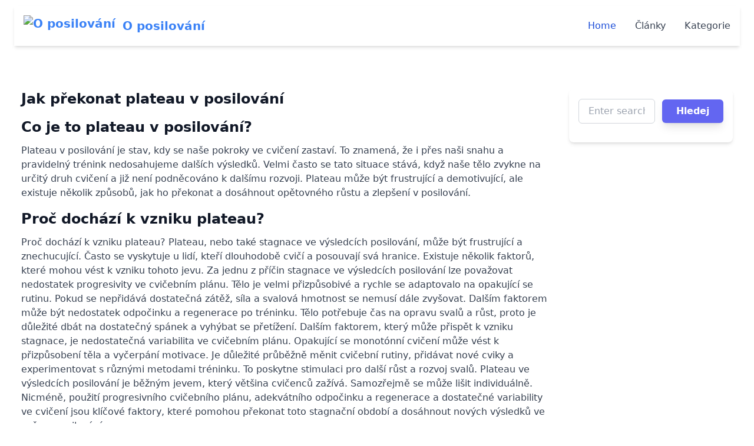

--- FILE ---
content_type: text/html; charset=UTF-8
request_url: https://oposilovani.cz/clanek/jak-prekonat-plateau-v-posilovani
body_size: 9640
content:

<!DOCTYPE html>
<html>
    <head>
        <meta charset="UTF-8">
        <title>Jak překonat plateau v posilování | O posilování</title>
        <meta name="viewport" content="width=device-width, initial-scale=1.0">
        <meta name="description" content="">
        <base href="/" />
                                                        <meta name="seznam-wmt" content="KiVDYRL9lapygy8yf2XdKRN8S2n9shb6" />
                                                    <!-- Matomo -->
                <script>
                    var _paq = window._paq = window._paq || [];
                    /* tracker methods like "setCustomDimension" should be called before "trackPageView" */
                    _paq.push(['trackPageView']);
                    _paq.push(['enableLinkTracking']);
                    (function() {
                        var u="//matomo.2d2.cz/";
                        _paq.push(['setTrackerUrl', u+'matomo.php']);
                        _paq.push(['setSiteId', '2']);
                        var d=document, g=d.createElement('script'), s=d.getElementsByTagName('script')[0];
                        g.async=true; g.src=u+'matomo.js'; s.parentNode.insertBefore(g,s);
                    })();
                </script>
                <!-- End Matomo Code -->
                            <meta charset="UTF-8">
        <link rel="icon" href="">
            

                    <script
                defer
                src="https://cdn.jsdelivr.net/npm/alpinejs@3.13.1/dist/cdn.min.js"
            ></script>
                        
<link rel="stylesheet" href="/assets/styles/app-MJh6rel.css">
<script type="importmap">
{
    "imports": {
        "app": "/assets/app-iDQK6l-.js",
        "/assets/bootstrap.js": "/assets/bootstrap-6LvV6pW.js",
        "/assets/styles/app.css": "data:application/javascript,",
        "@symfony/stimulus-bundle": "/assets/@symfony/stimulus-bundle/loader-kxG46ja.js",
        "@hotwired/stimulus": "/assets/vendor/@hotwired/stimulus/stimulus.index-S4zNcea.js",
        "/assets/@symfony/stimulus-bundle/controllers.js": "/assets/@symfony/stimulus-bundle/controllers-SrUXcOs.js",
        "/assets/controllers/filter-products_controller.js": "/assets/controllers/filter-products_controller-SxY33gk.js",
        "/assets/controllers/similar-products_controller.js": "/assets/controllers/similar-products_controller-zbyQWyG.js",
        "/assets/controllers/search_controller.js": "/assets/controllers/search_controller-Bf-lDvb.js",
        "@symfony/stimulus-bridge": "/assets/vendor/@symfony/stimulus-bridge/stimulus-bridge.index-Pxc8eCp.js",
        "@hotwired/turbo": "/assets/vendor/@hotwired/turbo/turbo.index-pT15T6h.js"
    }
}
</script><script async>
if (!HTMLScriptElement.supports || !HTMLScriptElement.supports('importmap')) (function () {
    const script = document.createElement('script');
    script.src = 'https://ga.jspm.io/npm:es-module-shims@1.10.0/dist/es-module-shims.js';
    script.setAttribute('async', 'async');
    script.setAttribute('crossorigin', 'anonymous');
    script.setAttribute('integrity', 'sha384-ie1x72Xck445i0j4SlNJ5W5iGeL3Dpa0zD48MZopgWsjNB/lt60SuG1iduZGNnJn');
    document.head.appendChild(script);
})();
</script>
<link rel="modulepreload" href="/assets/app-iDQK6l-.js">
<link rel="modulepreload" href="/assets/bootstrap-6LvV6pW.js">
<link rel="modulepreload" href="/assets/@symfony/stimulus-bundle/loader-kxG46ja.js">
<link rel="modulepreload" href="/assets/vendor/@hotwired/stimulus/stimulus.index-S4zNcea.js">
<link rel="modulepreload" href="/assets/@symfony/stimulus-bundle/controllers-SrUXcOs.js">
<link rel="modulepreload" href="/assets/controllers/filter-products_controller-SxY33gk.js">
<link rel="modulepreload" href="/assets/controllers/similar-products_controller-zbyQWyG.js">
<link rel="modulepreload" href="/assets/controllers/search_controller-Bf-lDvb.js">
<script type="module">import 'app';</script>
        
            </head>
    <body>
                        <div x-data="{ open: false }" class="bg-white shadow-md">
            <div
                x-show="open"
                x-transition:enter="transform ease-out duration-300 transition-translate-opacity"
                x-transition:enter-start="translate-y-10 opacity-0"
                x-transition:enter-end="translate-y-0 opacity-100"
                x-transition:leave="transform ease-in duration-300 transition-translate-opacity"
                x-transition:leave-start="translate-y-0 opacity-100"
                x-transition:leave-end="translate-y-10 opacity-0"
                class="lg:hidden"
            >
                <ul class="bg-white p-4">
                    <li><a class="text-blue-500" href="#">Home</a></li>
                    <li><a class="text-blue-500" href="#">About</a></li>
                    <li><a class="text-blue-500" href="#">Services</a></li>
                    <li><a class="text-blue-500" href="#">Contact</a></li>
                </ul>
            </div>
        </div>

        <header>
            <nav class="bg-white border-gray-200 px-4 lg:px-6 py-2.5 dark:bg-gray-800">
                <div x-data="{ open: false }" class="bg-white shadow-md">
                <div class="flex flex-wrap justify-between items-center mx-auto max-w-screen-xl">

                    <div class="container mx-auto flex justify-between items-center p-4">
                        <div class="text-blue-500 font-bold text-xl">
                            <a href="/" class="flex items-center">
                                <img src="" class="mr-3 h-6 sm:h-9" alt="O posilování" />
                                <span class="self-center text-xl font-semibold whitespace-nowrap dark:text-white">O posilování</span>
                            </a>
                        </div>
                        <button @click="open = !open" class="lg:hidden text-blue-500">
                            <div class="w-6 h-6 relative">
                                <svg
                                    x-show="!open"
                                    class="w-6 h-6"
                                    fill="none"
                                    viewBox="0 0 24 24"
                                    stroke="currentColor"
                                >
                                    <path
                                        stroke-linecap="round"
                                        stroke-linejoin="round"
                                        stroke-width="2"
                                        d="M4 6h16M4 12h16M4 18h16"
                                    />
                                </svg>

                                <svg
                                    x-show="open"
                                    xmlns="http://www.w3.org/2000/svg"
                                    fill="none"
                                    viewBox="0 0 24 24"
                                    stroke-width="1.5"
                                    stroke="currentColor"
                                    class="w-6 h-6"
                                >
                                    <path
                                        stroke-linecap="round"
                                        stroke-linejoin="round"
                                        d="M6 18L18 6M6 6l12 12"
                                    />
                                </svg>
                            </div>
                        </button>
                        <div class="hidden lg:flex">
                                <ul class="lg:flex space-x-4 flex flex-col mt-4 font-medium lg:flex-row lg:space-x-8 lg:mt-0">
                                    <li>
                                        <a href="/" class="block py-2 pr-4 pl-3 text-white rounded bg-blue-700 lg:bg-transparent lg:text-blue-700 lg:p-0 dark:text-white" aria-current="page">Home</a>
                                    </li>
                                    <li>
                                        <a href="/clanky" class="block py-2 pr-4 pl-3 text-gray-700 border-b border-gray-100 hover:bg-gray-50 lg:hover:bg-transparent lg:border-0 lg:hover:text-blue-700 lg:p-0 dark:text-gray-400 lg:dark:hover:text-white dark:hover:bg-gray-700 dark:hover:text-white lg:dark:hover:bg-transparent dark:border-gray-700">
                                            Články
                                        </a>
                                    </li>
                                    <li>
                                        <a href="/kategorie" class="block py-2 pr-4 pl-3 text-gray-700 border-b border-gray-100 hover:bg-gray-50 lg:hover:bg-transparent lg:border-0 lg:hover:text-blue-700 lg:p-0 dark:text-gray-400 lg:dark:hover:text-white dark:hover:bg-gray-700 dark:hover:text-white lg:dark:hover:bg-transparent dark:border-gray-700">
                                            Kategorie
                                        </a>
                                    </li>
                                                                </ul>
                        </div>
                    </div>

                                        <div
                        x-show="open"
                        x-transition:enter="transform ease-out duration-300 transition-translate-opacity"
                        x-transition:enter-start="translate-y-10 opacity-0"
                        x-transition:enter-end="translate-y-0 opacity-100"
                        x-transition:leave="transform ease-in duration-300 transition-translate-opacity"
                        x-transition:leave-start="translate-y-0 opacity-100"
                        x-transition:leave-end="translate-y-10 opacity-0"
                        class="lg:hidden"
                    >
                    <div class="justify-between items-center w-full lg:flex lg:w-auto lg:order-1" id="mobile-menu-2">
                        <ul class="flex flex-col mt-4 font-medium lg:flex-row lg:space-x-8 lg:mt-0">
                            <li>
                                <a href="/" class="block py-2 pr-4 pl-3 text-white rounded bg-blue-700 lg:bg-transparent lg:text-blue-700 lg:p-0 dark:text-white" aria-current="page">Home</a>
                            </li>
                            <li>
                                <a href="/clanky" class="block py-2 pr-4 pl-3 text-gray-700 border-b border-gray-100 hover:bg-gray-50 lg:hover:bg-transparent lg:border-0 lg:hover:text-blue-700 lg:p-0 dark:text-gray-400 lg:dark:hover:text-white dark:hover:bg-gray-700 dark:hover:text-white lg:dark:hover:bg-transparent dark:border-gray-700">
                                    Články
                                </a>
                            </li>
                            <li>
                                <a href="/kategorie" class="block py-2 pr-4 pl-3 text-gray-700 border-b border-gray-100 hover:bg-gray-50 lg:hover:bg-transparent lg:border-0 lg:hover:text-blue-700 lg:p-0 dark:text-gray-400 lg:dark:hover:text-white dark:hover:bg-gray-700 dark:hover:text-white lg:dark:hover:bg-transparent dark:border-gray-700">
                                    Kategorie
                                </a>
                            </li>
                                                   </ul>
                    </div>
                    </div>
                </div>
                </div>
            </nav>
        </header>
        
    <main class="container mx-auto">
        <div class="text-gray-900 pr-0 pb-14 pl-0 bg-white">
            <div class="w-full pr-5 pb-6 pl-5 mt-0 mr-auto mb-0 ml-auto space-y-5 sm:py-8 md:py-12 sm:space-y-8 md:space-y-16
      max-w-7xl">
                <div class="flex flex-wrap">
        <div class="w-full lg:w-3/4 p-4">
            <article>
                <h1 class="text-2xl font-bold mb-4">Jak překonat plateau v posilování</h1>
                    



                <div class="prose prose-lg max-w-none">
                    <h2 class="text-2xl font-bold mb-3 mt-5">Co je to plateau v posilování?</h2>
<p class="mb-4 text-gray-700">Plateau v posilování je stav, kdy se naše pokroky ve cvičení zastaví. To znamená, že i přes naši snahu a pravidelný trénink nedosahujeme dalších výsledků. Velmi často se tato situace stává, když naše tělo zvykne na určitý druh cvičení a již není podněcováno k dalšímu rozvoji. Plateau může být frustrující a demotivující, ale existuje několik způsobů, jak ho překonat a dosáhnout opětovného růstu a zlepšení v posilování.</p>
<h2 class="text-2xl font-bold mb-3 mt-5">Proč dochází k vzniku plateau?</h2>
<p class="mb-4 text-gray-700">Proč dochází k vzniku plateau? Plateau, nebo také stagnace ve výsledcích posilování, může být frustrující a znechucující. Často se vyskytuje u lidí, kteří dlouhodobě cvičí a posouvají svá hranice. Existuje několik faktorů, které mohou vést k vzniku tohoto jevu. Za jednu z příčin stagnace ve výsledcích posilování lze považovat nedostatek progresivity ve cvičebním plánu. Tělo je velmi přizpůsobivé a rychle se adaptovalo na opakující se rutinu. Pokud se nepřidává dostatečná zátěž, síla a svalová hmotnost se nemusí dále zvyšovat. Dalším faktorem může být nedostatek odpočinku a regenerace po tréninku. Tělo potřebuje čas na opravu svalů a růst, proto je důležité dbát na dostatečný spánek a vyhýbat se přetížení. Dalším faktorem, který může přispět k vzniku stagnace, je nedostatečná variabilita ve cvičebním plánu. Opakující se monotónní cvičení může vést k přizpůsobení těla a vyčerpání motivace. Je důležité průběžně měnit cvičební rutiny, přidávat nové cviky a experimentovat s různými metodami tréninku. To poskytne stimulaci pro další růst a rozvoj svalů. Plateau ve výsledcích posilování je běžným jevem, který většina cvičenců zažívá. Samozřejmě se může lišit individuálně. Nicméně, použití progresivního cvičebního plánu, adekvátního odpočinku a regenerace a dostatečné variability ve cvičení jsou klíčové faktory, které pomohou překonat toto stagnační období a dosáhnout nových výsledků ve vašem posilování.</p>
<h2 class="text-2xl font-bold mb-3 mt-5">Jak dlouho může trvat plateau?</h2>
<p class="mb-4 text-gray-700">Jak dlouho může trvat plateau? Plateau je období, kdy dochází k zastavení pokroku ve vašem posilovacím tréninku. Jak dlouho toto období trvá, se může lišit u každého jednotlivce. Pro některé to může být jen pár týdnů, zatímco jiní se mohou s plateau potýkat měsíce. Důležité je si uvědomit, že trvání plateau není neobvyklé a že i ti nejzkušenější sportovci se s ním mohou setkat. Existuje několik faktorů, které mohou ovlivnit délku plateau. Například nedostatek variace ve vašem tréninkovém programu, špatné stravovací návyky nebo nedostatek odpočinku. Je důležité zjistit, co může být příčinou vašeho plateau a co naopak může pomoci k jeho překonání. Pokud jste dlouhodobě zaznamenávali pokrok ve svém tréninku a nyní se vám zdá, že vaše výkony stagnují, nezoufejte. Plateau je normální součástí fitness cesty a s trochou trpělivosti a úpravami ve vašem tréninkovém režimu ho můžete překonat.</p>
<h2 class="text-2xl font-bold mb-3 mt-5">Jak překonat plateau v posilování</h2>
<p class="mb-4 text-gray-700">Jak překonat plateau v posilování Plateau v posilování je frustrující situace, kdy se zdá, že přestáváte dosahovat pokroku nebo získávat svalovou hmotu. Existuje však několik strategií, které vám mohou pomoci překonat toto období stagnace a znovu posunout svůj trénink na vyšší úroveň. 1. Změňte svůj tréninkový program: Plateau může být způsobeno přílišnou rutinou. Vyzkoušejte nové cvičení, zvýšte objem tréninku, nebo zmenšete frekvenci tréninkových dnů. Nebojte se experimentovat a najít co nejefektivnější přístup pro váš individuální typ těla. 2. Zlepšete svou stravu: Rozhodnutí o překonání plateau nelze oddělit od správné výživy. Ujistěte se, že dostatečně konzumujete bílkoviny, sacharidy a zdravé tuky. Také uvažujte o doplňcích, jako je kreatin, který může pomoci zvýšit vaši výkonnost a regeneraci. 3. Zvýšte intenzitu tréninku: Pokud cítíte, že se zastavujete, zvýšte intenzitu svých tréninků. Použijte těžší závaží, provedte více opakování nebo zkraťte dobu odpočinku mezi sériemi. Tímto způsobem můžete vyburcovat své tělo a přinutit ho k dalšímu růstu. 4. Vezměte si odpočinek: Přílišný trénink může mít opačný efekt. Zkuste si dát krátkou pauzu a nechte své tělo se zotavit. Během tohoto období se soustřeďte na regeneraci, spánek a relaxaci. Po návratu do posilovny se můžete cítit osvěžení a připravení na nové výzvy. Plateau v posilování není nezbytně nevyhnutelné. S pravým přístupem a úpravami ve vašem tréninku a stravování ho můžete překonat a pokračovat v cestě za svými fitness cíli. Buďte trpěliví, důslední a otevření změnám – a brzy uvidíte výsledky, které si zasloužíte.</p>
<h2 class="text-2xl font-bold mb-3 mt-5">Změňte svůj tréninkový plán</h2>
<p class="mb-4 text-gray-700">Změňte svůj tréninkový plán je nezbytným krokem, pokud chcete překonat plateau v posilování. Pokud se zdá, že se vaše výkonnost zastavila a nedosahujete žádných dalších zlepšení, je pravděpodobně čas provést změny ve vašem tréninkovém programu. Zkuste upravit počet opakování, váhu nebo přidat nové cviky, abyste stimulovali své svaly novým způsobem. Nesmíte se bát vyjít ze svého komfortního prostoru a experimentovat s různými tréninkovými metodami. Při změně svého tréninkového plánu je důležité zaměřit se na různé svalové skupiny a cviky. Rozdělte si tréninkový program na dny, které jsou zaměřené na různé části těla, například hrudník, záda, nohy a ramena. To umožní správnou regeneraci svalů a poskytne vašemu tělu vyváženou a komplexní tréninkovou stimulaci. Nezapomínejte také na zdravou stravu a dostatečný odpočinek. Správná výživa a kvalitní spánek jsou klíčové pro obnovu svalů a zlepšení výkonu. Zajistěte si dostatečné množství bílkovin, sacharidů a zdravých tuků ve vaší stravě a nechejte své tělo dostatečně odpočívat mezi tréninky. S postupnými změnami ve svém tréninkovém plánu a dodržováním správného životního stylu, rozlousknutí problému stagnujícího výkonu nemusí být tak obtížné. Změňte svůj tréninkový plán dnes a překonejte plateau v posilování. Buďte otevřeni novým tréninkovým metodám, experimentujte a nebojte se posunout své hranice. S pravidelnou změnou vašeho tréninkového programu a udržováním zdravého životního stylu budete schopni dosáhnout neuvěřitelných výsledků.</p>
<h2 class="text-2xl font-bold mb-3 mt-5">Dodejte svému tělu další výzvy</h2>
<p class="mb-4 text-gray-700">Dodejte svému tělu další výzvy znamená, že budete muset svůj trénink postupně zintenzivnit a překonat své dosavadní limity. Pečlivě si plánujte své tréninkové jednotky, abyste mohli postupně zvyšovat zátěž a stimulovat své svaly a kardiovaskulární systém k dalšímu růstu a rozvoji. Vyzkoušejte nové cviky, které zapojí různé svalové skupiny a vytvoří nové výzvy pro vaše tělo. Nezapomeňte také na správnou výživu a dostatek odpočinku, které jsou klíčové pro regeneraci a posílení vašeho těla. Překonání plateau v posilování může také vyžadovat změnu tréninkového plánu. Vyzkoušejte různé tréninkové metody, jako jsou superérie, kruhový trénink nebo pyramida, abyste překonali stagnaci ve vašem pokroku. Důležité je vybavit se správným vybavením a podle potřeby využívat doplňky stravy, které vám pomohou dosáhnout lepších výsledků. Neustále se učte a prozkoumávejte nové metody a trendy ve fitness světě, abyste mohli posunout hranice svého těla ještě dál. Výzvy jsou důležitou součástí každého tréninkového programu. Když dáte svému tělu další výzvu, umožníte mu růst a další rozvoj. Nenechte se znechutit stagnací ve vašem posilování, ale přijměte tuto příležitost k dalšímu zdokonalování. Dejte svému tělu to nejlepší, co může - další výzvy, které vás přiblíží k vašim fitness cílům. Buďte trpěliví, ale současně i tvrdě pracujte a nebojte se vydat mimo svou komfortní zónu. S každou novou výzvou budete posilovat nejen tělo, ale také svou mentální odolnost a vytrvalost.</p>
<h2 class="text-2xl font-bold mb-3 mt-5">Změňte svůj jídelníček</h2>
<p class="mb-4 text-gray-700">Změna jídelníčku je klíčovým krokem, pokud se snažíte překonat plateau ve svém posilování. Důležité je poskytnout tělu dostatek živin a energie pro efektivní růst svalů. Doporučuje se zařadit do své stravy vyvážený mix bílkovin, sacharidů a zdravých tuků. Určitě se vyvarujte konzumace nezdravých potravin bohatých na nasycené tuky a cukry, které by mohly brzdit váš pokrok. Dalším důležitým pravidlem v jídelníčku je přidání dostatečného množství zeleniny a ovoce. Zelenina je bohatá na vitaminy, minerály a vlákninu, které jsou nepostradatelné pro udržení vašeho zdraví. Mějte na paměti také příjem tekutin, zejména vody, která pomáhá hydratovat svaly a podporuje jejich nárůst. Pokud se cítíte ztracení v oblasti jídelníčku, je dobré vyhledat pomoc odborníka pro vytvoření osobně přizpůsobeného plánu stravování. Ten vám může pomoci určit optimální kalorický příjem a poměr živin pro dosažení vašich cílů ve fitness. Nezapomeňte, že změna jídelníčku vyžaduje čas a trpělivost. Buďte si jisti, že přijímáte vhodné množství energie a živin a sledujte, jak vaše posilování začíná postupně překonávat stagnaci.</p>
<h2 class="text-2xl font-bold mb-3 mt-5">Přidejte se k týmu nebo najděte tréninkového partnera</h2>
<p class="mb-4 text-gray-700">Přidejte se k týmu nebo najděte tréninkového partnera Cvičení může být někdy osamocující, a to zejména ve chvíli, kdy se ocitnete na mrtvém bodě svého posilovacího tréninku. Pokud se snažíte překonat plateau a potřebujete novou motivaci, přidání se k týmu nebo hledání tréninkového partnera může být tím správným krokem. Váš tým vás bude podporovat, povzbuzovat a zpřístupní vám nové tréninkové techniky. Společnost během posilování vám také pomůže zlepšit vaši techniku a snížit riziko zranění. Mít tréninkového partnera je také výhodné při provádění jakýchkoli komplexních cvičení, které vyžadují pomoc. Tréninkový partner může být vaším oporou při zdolávání překážek a může vás motivovat, abyste překročili své vlastní limity. Pokud hledáte tréninkového partnera, zkuste se připojit k fitness skupinám nebo se přihlásit do místního fitness klubu. Tam můžete potkat lidi se stejnými cíli a zájmy jako vy a společně budete moci dosáhnout ještě většího úspěchu. Paměť ze soutěživosti také může být z velké části motivující. Týmové sporty, jako je fotbal, basketbal nebo volejbal, jsou skvělým způsobem, jak se zapojit do fyzické aktivity a zároveň si užívat společnosti ostatních. Získáte nové dovednosti a přátelství, které přetrvají přes tréninky a soutěže. Mít týmový cíl a vědět, že na vás spoluhráči spoléhají, vás motivuje posouvá výkonnostní hranice a předchází stagnaci ve vašem tréninku. Přidání se k týmu nebo hledání tréninkového partnera je skvělým způsobem, jak překonat plateau v posilování a obnovit váš zápal pro cvičení. Nechte se inspirovat ostatními, sdílejte své cíle s týmem a využijte výhod společnosti při dosahování vašich fitness cílů.</p>
<h2 class="text-2xl font-bold mb-3 mt-5">Upravte svůj odpočinek a regeneraci</h2>
<p class="mb-4 text-gray-700">Upravte svůj odpočinek a regeneraci je klíčovým faktorem pro překonání platea ve vašem posilovacím tréninku. Správná doba odpočinku a regenerace je nezbytná pro zotavení svalů a optimální růst. Zahrnutí dostatečného času pro spánek, správnou výživu a cvičení na regeneraci jsou všechny důležité pro dosažení úspěchu. Dopřejte svému tělu potřebný čas na obnovu, abyste mohli překonat vaše posilovací platea a dosáhnout nových úrovní výkonnosti. Existuje několik strategií, které můžete použít k optimalizaci vašeho odpočinku a regenerace. Pravidelně cvičte jógu nebo protahování, abyste uvolnili napětí ve svých svalových skupinách. Dále se zaměřte na regenerační aktivity, jako je sauna, koupel nebo čas strávený v přírodě. Mohou přispět k uvolnění svalů a posílit vaše tělo. Pokud se potýkáte s problémy s regenerací, můžete také zvážit použití regeneračních doplňků, jako jsou BCAA (aminokyseliny v rozvětveném řetězci) nebo proteinové šejkry. Tyto doplňky mohou pomoci rychleji regenerovat svaly a minimalizovat účinky platea ve vašem tréninku. Nezapomeňte také dodržovat zdravý životní styl, který zahrnuje dostatečný příjem vody a vyváženou stravu pro dosažení optimálního stavu těla a mysli.</p>
<h2 class="text-2xl font-bold mb-3 mt-5">Často kladené otázky o překonávání platea v posilování</h2>
<p class="mb-4 text-gray-700">Často kladené otázky o překonávání platea v posilování 1. Co je to plateau v posilování? Plateau v posilování je situace, kdy se přestáváte zlepšovat ve svém tréninku a vaše výkony stagnují. Je to poměrně běžný jev u posilování, který může mít několik příčin, jako je nedostatek variace ve cvicích, přetížení svalů nebo nedostatečný odpočinek. 2. Jak překonat plateau v posilování? Existuje několik strategií, které vám mohou pomoci překonat plateau v posilování. Jedním z přístupů je začlenění variace do vašeho tréninkového plánu. Zkuste změnit cviky, pořadí cvičení, počet opakování nebo váhy, abyste stimulovali své svaly jiným způsobem. 3. Jak důležitý je odpočinek při překonávání platea? Odpočinek je klíčovým faktorem při překonávání platea v posilování. Vaše tělo potřebuje dostatek času na regeneraci a opravu svalů po náročném tréninku. Zajistěte si dostatek spánku a vyvarujte se nadměrnému tréninku, který by mohl vést ke zvýšenému riziku zranění. 4. Je možné překonat plateau samostatně nebo je lepší vyhledat pomoc trenéra? Překonání platea v posilování může být obtížné a někdy vyžaduje odbornou pomoc. Pokud se ocitnete ve slepé uličce a nejste schopni dosáhnout pokroku, může být dobrý nápad vyhledat trenéra, který vám může poskytnout nové podněty, techniky nebo program tréninku, abyste znovu rozproudili svůj pokrok.</p>

                </div>
            </article>

            <div class="mt-8">
                <div class="grid grid-cols-1 sm:grid-cols-2 md:grid-cols-3 lg:grid-cols-4 gap-4">
                                    </div>
            </div>

            <div class="mt-8" itemscope itemtype="https://schema.org/FAQPage">
                <h2 class="text-l font-bold mb-4">Časté otázky FAQ</h2>
                <div class="divide-y divide-gray-200">
                                    </div>
            </div>

            
            10.01.2026

            <div class="mt-8">
                <h3 class="text-l font-bold mb-4">Podobné články</h3>
                <div class="grid grid-cols-1 sm:grid-cols-2 md:grid-cols-3 gap-4">
                                             <div class="max-w-sm rounded overflow-hidden shadow-lg">
                            


                        <div class="px-6 py-4">
                            <a href="/clanek/co-je-to-kakao-popis-pouziti-a-vyhody" class="font-bold text-xl mb-2 hover:text-indigo-600 transition duration-300">
                                Co je to Kakao: popis, použití a výhody
                            </a>
                            <p class="text-gray-700 text-base mt-2">
                                
                            </p>
                        </div>
                        <div class="px-6 pt-4 pb-2">
                            <a href="/clanek/co-je-to-kakao-popis-pouziti-a-vyhody" class="text-indigo-500 hover:text-indigo-600 transition duration-300">
                                Číst dále
                            </a>
                        </div>
                    </div>                                             <div class="max-w-sm rounded overflow-hidden shadow-lg">
                            


                        <div class="px-6 py-4">
                            <a href="/clanek/ucinky-moringy-vse-co-potrebujete-vedet" class="font-bold text-xl mb-2 hover:text-indigo-600 transition duration-300">
                                Účinky moringy: Vše, co potřebujete vědět
                            </a>
                            <p class="text-gray-700 text-base mt-2">
                                
                            </p>
                        </div>
                        <div class="px-6 pt-4 pb-2">
                            <a href="/clanek/ucinky-moringy-vse-co-potrebujete-vedet" class="text-indigo-500 hover:text-indigo-600 transition duration-300">
                                Číst dále
                            </a>
                        </div>
                    </div>                                             <div class="max-w-sm rounded overflow-hidden shadow-lg">
                            


                        <div class="px-6 py-4">
                            <a href="/clanek/ucinky-repiku-lekarskeho-zazracna-rostlina-pro-vase-zdravi" class="font-bold text-xl mb-2 hover:text-indigo-600 transition duration-300">
                                Účinky řepíku lékařského: Zázračná rostlina pro vaše zdraví
                            </a>
                            <p class="text-gray-700 text-base mt-2">
                                
                            </p>
                        </div>
                        <div class="px-6 pt-4 pb-2">
                            <a href="/clanek/ucinky-repiku-lekarskeho-zazracna-rostlina-pro-vase-zdravi" class="text-indigo-500 hover:text-indigo-600 transition duration-300">
                                Číst dále
                            </a>
                        </div>
                    </div>                                             <div class="max-w-sm rounded overflow-hidden shadow-lg">
                            


                        <div class="px-6 py-4">
                            <a href="/clanek/quinoa-vyuziti-priprava-a-vyhody" class="font-bold text-xl mb-2 hover:text-indigo-600 transition duration-300">
                                Quinoa - Využití, příprava a výhody
                            </a>
                            <p class="text-gray-700 text-base mt-2">
                                
                            </p>
                        </div>
                        <div class="px-6 pt-4 pb-2">
                            <a href="/clanek/quinoa-vyuziti-priprava-a-vyhody" class="text-indigo-500 hover:text-indigo-600 transition duration-300">
                                Číst dále
                            </a>
                        </div>
                    </div>                                             <div class="max-w-sm rounded overflow-hidden shadow-lg">
                            


                        <div class="px-6 py-4">
                            <a href="/clanek/vyznam-mikrozivin-v-strave-aktivniho-cloveka" class="font-bold text-xl mb-2 hover:text-indigo-600 transition duration-300">
                                Význam mikroživin v stravě aktivního člověka
                            </a>
                            <p class="text-gray-700 text-base mt-2">
                                
                            </p>
                        </div>
                        <div class="px-6 pt-4 pb-2">
                            <a href="/clanek/vyznam-mikrozivin-v-strave-aktivniho-cloveka" class="text-indigo-500 hover:text-indigo-600 transition duration-300">
                                Číst dále
                            </a>
                        </div>
                    </div>                                    </div>
            </div>
        </div>

        <div class="w-full lg:w-1/4 p-4">
            <div class="mb-6 p-4 bg-white shadow-md rounded-lg">
                <form data-controller="search" data-action="submit->search#search" class="space-y-4">
                    <div class="flex items-center space-x-3">
                        <input
                            type="text"
                            data-search-target="query"
                            class="form-input block w-full px-4 py-2 border border-gray-300 rounded-md focus:outline-none focus:ring-2 focus:ring-indigo-500 focus:border-indigo-500"
                            name="q"
                            placeholder="Enter search query"
                            value=""
                        >
                        <button
                            type="submit"
                            class="px-6 py-2 bg-indigo-500 text-white font-semibold rounded-md shadow-lg hover:bg-indigo-600 hover:shadow-xl focus:outline-none focus:ring-2 focus:ring-indigo-500 focus:ring-offset-2 transition duration-200 transform hover:-translate-y-0.5 active:bg-indigo-700"
                        >
                            Hledej
                        </button>
                    </div>
                    <div data-search-target="results" class="mt-4"></div>
                </form>
            </div>
            <div class="mb-4">
                            </div>
        </div>
    </div>
            </div>
        </div>
    </main>

            <footer class="bg-gray-800 py-4 mt-8">
            <div class="container mx-auto text-center text-white">
                &copy; 2026 O posilování.
            </div>
        </footer>
                <script defer src="https://static.cloudflareinsights.com/beacon.min.js/vcd15cbe7772f49c399c6a5babf22c1241717689176015" integrity="sha512-ZpsOmlRQV6y907TI0dKBHq9Md29nnaEIPlkf84rnaERnq6zvWvPUqr2ft8M1aS28oN72PdrCzSjY4U6VaAw1EQ==" data-cf-beacon='{"version":"2024.11.0","token":"62cec396cea34e79940ceb0d5bf73a0d","r":1,"server_timing":{"name":{"cfCacheStatus":true,"cfEdge":true,"cfExtPri":true,"cfL4":true,"cfOrigin":true,"cfSpeedBrain":true},"location_startswith":null}}' crossorigin="anonymous"></script>
</body>
</html>


--- FILE ---
content_type: application/javascript
request_url: https://oposilovani.cz/assets/@symfony/stimulus-bundle/controllers-SrUXcOs.js
body_size: -339
content:
import controller_0 from "../../controllers/filter-products_controller.js";
import controller_1 from "../../controllers/similar-products_controller.js";
import controller_2 from "../../controllers/search_controller.js";
export const eagerControllers = {"filter-products": controller_0, "similar-products": controller_1, "search": controller_2};
export const lazyControllers = {};
export const isApplicationDebug = true;

--- FILE ---
content_type: application/javascript
request_url: https://oposilovani.cz/assets/controllers/similar-products_controller-zbyQWyG.js
body_size: -201
content:
import { Controller } from '@hotwired/stimulus';

export default class extends Controller {
    static values = { productId: String };
    static targets = ['results'];

    connect() {
      console.log(this.productIdValue);
      this.loadSimilarProducts();
    }

    loadSimilarProducts() {
        const productId = this.productIdValue;
        fetch(`/get/similar-products/${productId}`)
          .then(response => response.json())
          .then(data => {
            this.resultsTarget.innerHTML = data.html;
          })
          .catch(error => console.error('Error fetching search results:', error));
    }
}


--- FILE ---
content_type: application/javascript
request_url: https://oposilovani.cz/assets/app-iDQK6l-.js
body_size: -378
content:
import './bootstrap.js';
import './styles/app.css';


--- FILE ---
content_type: application/javascript
request_url: https://oposilovani.cz/assets/controllers/search_controller-Bf-lDvb.js
body_size: -189
content:
import { Controller } from '@hotwired/stimulus';

export default class extends Controller {
    static targets = ['query', 'results'];

    search(event) {
        event.preventDefault();
        const query = this.queryTarget.value;

        fetch(`/search?q=${encodeURIComponent(query)}`)
            .then(response => response.json())
            .then(data => {
                this.resultsTarget.innerHTML = data.html;
            })
            .catch(error => console.error('Error fetching search results:', error));
    }
}


--- FILE ---
content_type: application/javascript
request_url: https://oposilovani.cz/assets/app-iDQK6l-.js
body_size: -393
content:
import './bootstrap.js';
import './styles/app.css';


--- FILE ---
content_type: application/javascript
request_url: https://oposilovani.cz/assets/controllers/search_controller-Bf-lDvb.js
body_size: -219
content:
import { Controller } from '@hotwired/stimulus';

export default class extends Controller {
    static targets = ['query', 'results'];

    search(event) {
        event.preventDefault();
        const query = this.queryTarget.value;

        fetch(`/search?q=${encodeURIComponent(query)}`)
            .then(response => response.json())
            .then(data => {
                this.resultsTarget.innerHTML = data.html;
            })
            .catch(error => console.error('Error fetching search results:', error));
    }
}


--- FILE ---
content_type: application/javascript
request_url: https://oposilovani.cz/assets/controllers/similar-products_controller-zbyQWyG.js
body_size: -115
content:
import { Controller } from '@hotwired/stimulus';

export default class extends Controller {
    static values = { productId: String };
    static targets = ['results'];

    connect() {
      console.log(this.productIdValue);
      this.loadSimilarProducts();
    }

    loadSimilarProducts() {
        const productId = this.productIdValue;
        fetch(`/get/similar-products/${productId}`)
          .then(response => response.json())
          .then(data => {
            this.resultsTarget.innerHTML = data.html;
          })
          .catch(error => console.error('Error fetching search results:', error));
    }
}


--- FILE ---
content_type: application/javascript
request_url: https://oposilovani.cz/assets/bootstrap-6LvV6pW.js
body_size: -372
content:
import { startStimulusApp } from '@symfony/stimulus-bundle';

// Start the Stimulus application
export const app = startStimulusApp();


--- FILE ---
content_type: application/javascript
request_url: https://oposilovani.cz/assets/@symfony/stimulus-bundle/controllers-SrUXcOs.js
body_size: -254
content:
import controller_0 from "../../controllers/filter-products_controller.js";
import controller_1 from "../../controllers/similar-products_controller.js";
import controller_2 from "../../controllers/search_controller.js";
export const eagerControllers = {"filter-products": controller_0, "similar-products": controller_1, "search": controller_2};
export const lazyControllers = {};
export const isApplicationDebug = true;

--- FILE ---
content_type: application/javascript
request_url: https://oposilovani.cz/assets/bootstrap-6LvV6pW.js
body_size: -378
content:
import { startStimulusApp } from '@symfony/stimulus-bundle';

// Start the Stimulus application
export const app = startStimulusApp();


--- FILE ---
content_type: application/javascript
request_url: https://oposilovani.cz/assets/controllers/filter-products_controller-SxY33gk.js
body_size: -199
content:
import { Controller } from '@hotwired/stimulus';

export default class extends Controller {
    static values = { slug: String };
    static targets = ['results'];

    connect() {
      console.log(this.slugValue);
      this.loadFilteredProducts();
    }

    loadFilteredProducts() {
        const slug = this.slugValue;
        fetch(`/api/filter/${slug}`)
          .then(response => response.json())
          .then(data => {
            this.resultsTarget.innerHTML = data.html;
          })
          .catch(error => console.error('Error fetching search results:', error));
    }
}


--- FILE ---
content_type: application/javascript
request_url: https://oposilovani.cz/assets/controllers/filter-products_controller-SxY33gk.js
body_size: -191
content:
import { Controller } from '@hotwired/stimulus';

export default class extends Controller {
    static values = { slug: String };
    static targets = ['results'];

    connect() {
      console.log(this.slugValue);
      this.loadFilteredProducts();
    }

    loadFilteredProducts() {
        const slug = this.slugValue;
        fetch(`/api/filter/${slug}`)
          .then(response => response.json())
          .then(data => {
            this.resultsTarget.innerHTML = data.html;
          })
          .catch(error => console.error('Error fetching search results:', error));
    }
}
